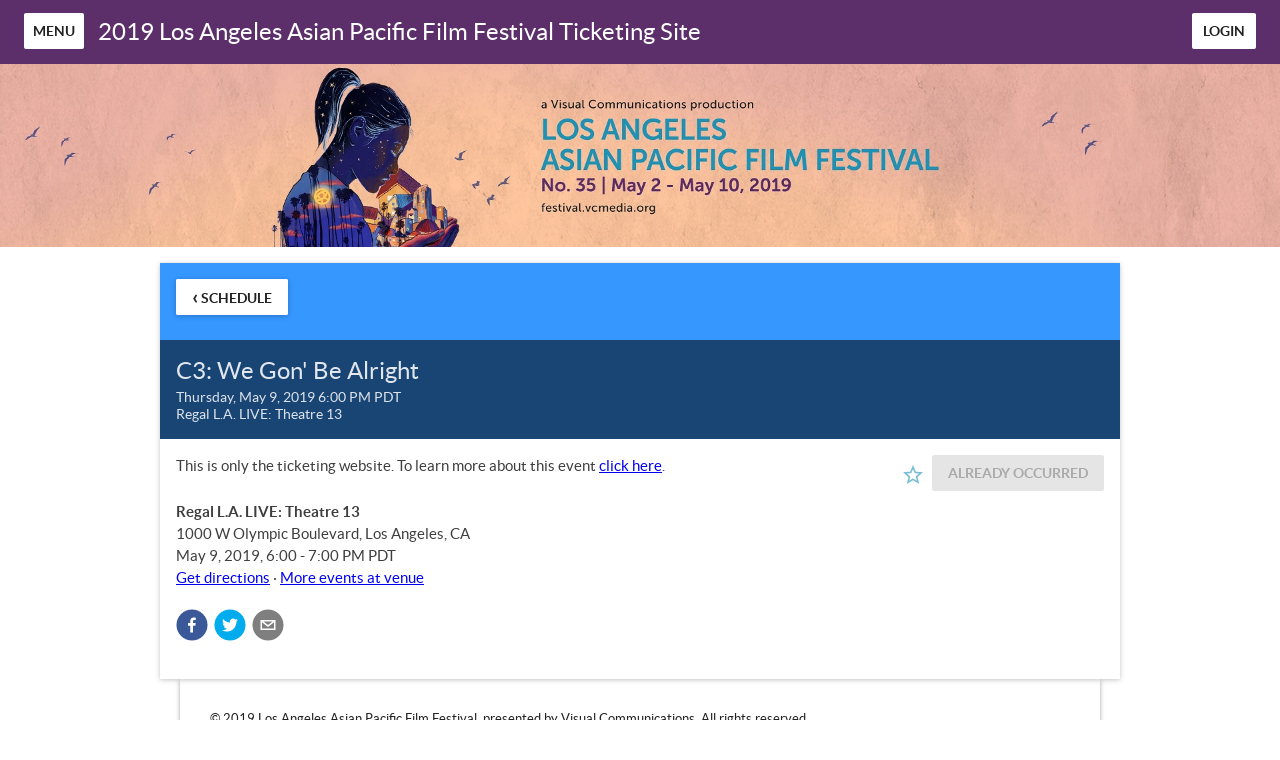

--- FILE ---
content_type: text/css
request_url: https://storage.googleapis.com/eventive-static/assets/fonts/lato/stylesheet.css
body_size: 1648
content:
@font-face {
  font-family: "Lato";
  font-style: italic;
  font-weight: 100;
  font-display: swap;
  src: url(lato-thinitalic.woff2) format("woff2"),
    url(lato-thinitalic.woff) format("woff");
}
@font-face {
  font-family: "Lato";
  font-style: italic;
  font-weight: 300;
  font-display: swap;
  src: url(lato-lightitalic.woff2) format("woff2"),
    url(lato-lightitalic.woff) format("woff");
}
@font-face {
  font-family: "Lato";
  font-style: italic;
  font-weight: 400;
  font-display: swap;
  src: url(lato-italic.woff2) format("woff2"),
    url(lato-italic.woff) format("woff");
}
@font-face {
  font-family: "Lato";
  font-style: italic;
  font-weight: 700;
  font-display: swap;
  src: url(lato-bolditalic.woff2) format("woff2"),
    url(lato-bolditalic.woff) format("woff");
}
@font-face {
  font-family: "Lato";
  font-style: italic;
  font-weight: 900;
  font-display: swap;
  src: url(lato-blackitalic.woff2) format("woff2"),
    url(lato-blackitalic.woff) format("woff");
}

@font-face {
  font-family: "Lato";
  font-style: normal;
  font-weight: 100;
  font-display: swap;
  src: url(lato-thin.woff2) format("woff2"),
    url(lato-thin.woff) format("woff");
}
@font-face {
  font-family: "Lato";
  font-style: normal;
  font-weight: 300;
  font-display: swap;
  src: url(lato-light.woff2) format("woff2"),
    url(lato-light.woff) format("woff");
}
@font-face {
  font-family: "Lato";
  font-style: normal;
  font-weight: 400;
  font-display: swap;
  src: url(lato-regular.woff2) format("woff2"),
    url(lato-regular.woff) format("woff");
}
@font-face {
  font-family: "Lato";
  font-style: normal;
  font-weight: 700;
  font-display: swap;
  src: url(lato-bold.woff2) format("woff2"),
    url(lato-bold.woff) format("woff");
}
@font-face {
  font-family: "Lato";
  font-style: normal;
  font-weight: 900;
  font-display: swap;
  src: url(lato-black.woff2) format("woff2"),
    url(lato-black.woff) format("woff");
}


--- FILE ---
content_type: application/javascript; charset=utf-8
request_url: https://laapff2019.eventive.org/laapff2019.5c85ffe563c4b452d589.js
body_size: 7070
content:
TENANT = {"endpoint":"https://api.eventive.org/","display_name":"2019 Los Angeles Asian Pacific Film Festival","display_short_name":"2019 Los Angeles Asian Pacific Film Festival Ticketing Site","display_name_article":"a","display_timezone":"America/Los_Angeles","banner_image":"https://static-a.eventive.org/d71350fbd3ce7c0dae9f103c10c28fcf.png","logo_image":"","display_pass":"LAAPFF2019 Pass","display_passes":"LAAPFF2019 Passes","passes_url_pathname":"passes","display_schedule":"schedule","display_film_guide":"film guide","palette":{"primary1Color":"#5c2f6b","accent1Color":"#1d94b8"},"invert_colors":false,"invert_colors_alt":false,"urls_use_slugs":true,"additional_routes":[],"include_welcome_page":true,"use_film_guide_as_main_page":false,"welcome_custom_header":true,"welcome_header":"Welcome to LAAPFF2019 Ticketing","welcome_show_splash_banner":true,"passes_show_splash_banner":true,"always_show_splash_banner":true,"welcome_splash_banner_image":"","welcome_hide_title":false,"welcome_show_buttons":false,"welcome_show_schedule_button":true,"welcome_schedule_button_title":"Schedule","welcome_show_film_guide_button":false,"welcome_other_buttons":[{"label":"Buy Passes","link":"passes/buy","primary":true}],"welcome_show_plaintext_message":false,"welcome_message":"","welcome_message_schedule_live":"","welcome_message_teaser":"","welcome_intro_content":{"__html":"<p><span class=\"ql-size-huge\">This is only the ticketing website. You will need to create an account to purchase, redeem, or view your tickets. </span></p><p><br></p><p><span class=\"ql-size-huge\">To learn more about the Festival and the films presented by Visual Communications, please visit </span><a href=\"http://festival.vcmedia.org/\" target=\"_blank\" class=\"ql-size-huge\"><strong>festival.vcmedia.org</strong></a><span class=\"ql-size-huge\">.</span></p><p><br></p><p><span class=\"ql-size-large\">If you have questions, please email tickets@vcmedia.org.</span></p>"},"welcome_show_ways_to_see":false,"welcome_ways_to_see_header":"!count! Ways to See the Festival","welcome_ways_to_see":[{"title":"Method 1","description":{"__html":"<div>Go ahead, edit me!</div>"},"action_text":"Learn more & buy","action_link":"passes/buy","action_primary":true},{"title":"Method 2","description":{"__html":"<div>Go ahead, edit me too!</div>"},"action_text":"Browse the schedule","action_link":"schedule","action_primary":false}],"welcome_way_to_see_show_second_row":false,"welcome_ways_to_see_second_row":[{"title":"Additional Item 1","description":{"__html":"<div>Go ahead, edit me!</div>"},"action_text":"Learn more & buy","action_link":"passes/buy","action_primary":true},{"title":"Additional Item 2","description":{"__html":"<div>Go ahead, edit me too!</div>"},"action_text":"Browse the schedule","action_link":"schedule","action_primary":false}],"welcome_ways_to_see_footer":{"__html":""},"welcome_ways_to_see_fixed_buttons":true,"welcome_custom":{"__html":""},"welcome_intro_content_app":{"__html":""},"welcome_custom_app":{"__html":""},"schedule_default_view_mode":"compact","schedule_default_mobile_view_mode":"compact","schedule_unreleased_custom":{"__html":"<p class=\"ql-align-center\"><a href=\"https://festival.vcmedia.org/2019/schedule/\" target=\"_blank\" class=\"ql-size-huge\" style=\"color: rgb(107, 36, 178);\">Click here to view the schedule for the 2019 Los Angeles Asian Pacific Film Festival.</a></p>"},"schedule_custom":{"__html":""},"schedule_dominant_tag":"tag","schedule_invert_colors":false,"schedule_group_events_by":"day","film_guide_unreleased_custom":{"__html":"<p class=\"ql-align-center\"><a href=\"https://festival.vcmedia.org/2019/schedule/\" target=\"_blank\" class=\"ql-size-huge\" style=\"color: rgb(107, 36, 178);\">Click here to view the schedule for the 2019 Los Angeles Asian Pacific Film Festival.</a></p>"},"film_guide_custom":{"__html":""},"film_guide_always_show_titles":false,"film_guide_hide_poster":true,"film_alternate_display_mode":false,"film_guide_stills_mode":false,"film_guide_enable_display_sections":false,"film_guide_selected_display_sections":[],"order_tickets_button":"Order Tickets","order_tickets_free_button":"","order_more_tickets_button":"Order more","order_button_show_rsvp_label":false,"order_button_rsvp_label":"RSVP required","event_sold_out_button_label":"RUSH LINE/STAND BY ONLY","event_sold_out_message":{"__html":"<p>Limited rush tickets are available for sold-out programs. A rush line will form outside the venue one hour before show time. Seats will be sold for Rush or distributed for Stand By on a first-come, first-served basis to those waiting in line.</p>"},"ticket_sales_pass_advert":"","standalone_ticket_sales_disabled_error":{"__html":"<p class=\"ql-align-center\">General Public sales start April 5th. Tickets are currently only available for VC Members. Log in or purchase a VC Membership via the button below.</p>"},"standalone_ticket_sales_disabled_error_show_passes_button":true,"standalone_ticket_sales_disabled_error_passes_button_text":"","standalone_ticket_sales_locked_error":{"__html":"<p class=\"ql-align-center\">Sorry, standalone ticket sales are currently disabled. If you know the password, you can unlock them.</p>"},"add_event_banner_padding":true,"show_event_full_page_background":false,"event_footer":{"__html":"<p>© 2019 Los Angeles Asian Pacific Film Festival, presented by Visual Communications. All rights reserved.&nbsp;</p>"},"standalone_tickets_checkout_message":{"__html":"<p><strong>Please note that you must present printed tickets in order to enter the theatre. </strong>If you do not print this ticket, you will need to visit the Box Office to retrieve a physical ticket.</p><p><br></p><p><strong>Refund Policy</strong></p><p>All sales are final. No refunds will be given. Exchanges are only available when a program is cancelled.</p><p><br></p><p><strong>Ticket Policy</strong></p><p>Please arrive 15 minutes before the scheduled program. Seating cannot be guaranteed for ticket holders who arrive after the program begins. Empty seats may be resold; no refunds will be issued. Please note that your credit card billing statement may say \"Visual Communications\" in the description.</p>"},"order_tickets_success":{"__html":"<p>Check your email—a printable copy of these tickets is waiting for you. You can also access your tickets at any time on this website by clicking \"My Tickets\" in the upper lefthand corner.</p><p><br></p><p><strong>Please note that you must present printed tickets in order to enter the theatre. </strong></p><p><br></p><p>If you have questions, please email tickets@vcmedia.org.</p>"},"physical_ticket_transfer_dialog_message":{"__html":"<p><strong>Only some tickets can be transferred automatically.</strong> Passholder tickets are generally not transferable. If you do not see a ticket listed, contact the event organizer for more information.</p>"},"physical_ticket_cancellation_dialog_message":{"__html":"<p><strong>Only some free tickets ordered using some types of passes can be canceled automatically.</strong> To request a refund or to cancel any other tickets, you must contact the event organizer directly.</p>"},"no_applicable_ticket_buckets_error":{"__html":"<p class=\"ql-align-center\">Sorry, no standalone ticket types are available for this event.</p>"},"tickets_show_order_more_button":true,"hide_ticket_term_in_order_button":false,"my_tickets_description":"These are all your purchased tickets. You must present printed tickets in order to enter the theatre. If purchasing multiple tickets, be sure to print each unique ticket. If you have questions, please email tickets@vcmedia.org.","passes_enabled":true,"pass_icons":{},"pass_sales_sections":[{"introduction":{"__html":"<p><span class=\"ql-size-large\">Festival Ticket Packages will save you a minimum of 10% on your tickets and you'll get even more of a savings if you're a Visual Communications member! </span></p>"},"notice":{"__html":""},"title":"Ticket Packages","passes":["festival_pass","10pack"]}],"pass_sales_fixed_buttons":true,"pass_sales_details":{"10pack":{"title":"Festival Ticket 10-Pack","description":{"__html":"<p>10-pack vouchers can be redeemed for all ticketed programs EXCEPT for Opening Night, Closing Night, Centerpiece. No limit per program. Ticket packages must be redeemed in advance; vouchers do not function as an admission ticket. You will not receive a physical voucher at any time.</p>"}},"vcmemberbenefactor":{"description":{"__html":"<p>-All member benefits at the SUPPORTER level</p><p>-Two (2) LAAPFF Festival Passes, including badges granting access to priority seating before film screenings (must be picked up during Festival)</p><p>-One (1) complimentary LAAPFF tote bag(must be picked up during Festival)</p><p>-One (1) complimentary copy of an Armed with a Camera DVD, showcasing work from the most recent class of fellows (mailed to your home)</p><p>-One (1) complimentary copy of a Digital Histories DVD, showcasing work from the most recent class of fellows (mailed to your home)</p><p><br></p><p><em>$500 of your donation is tax deductible</em></p>"},"title":"BENEFACTOR LEVEL"},"vcmemberpatron":{"description":{"__html":"<p>-All member benefits at the SUPPORTER level</p><p>-Eight (8) LAAPFF regular screening tickets</p><p>-Two (2) tickets to LAAPFF Opening Night (screening &amp; party)</p><p>-Two (2) tickets to LAAPFF Closing Night (screening &amp; party)</p><p>-One (1) exclusive LAAPFF badge granting access to priority seating before film screenings (must be picked up during Festival)</p><p>-One (1) complimentary copy of an Armed with a Camera&nbsp;OR&nbsp;Digital Histories DVD, showcasing work from the most recent class of fellows (mailed to your home)</p><p><br></p><p><em>$200 of your donation is tax deductible</em></p>"},"title":"PATRON LEVEL"},"vcmembersponsor":{"description":{"__html":"<p>-All member benefits at the SUPPORTER level</p><p>-Six (6) LAAPFF regular screening tickets</p><p>-Two (2) tickets to the LAAPFF Opening Night OR Closing Night(screening &amp; party)</p><p>-One (1) exclusive LAAPFF badge granting access to priority seating before film screenings (must be picked up during Festival)</p><p><br></p><p><em>$100 of your donation is tax deductible</em></p>"},"title":"SPONSOR LEVEL"},"vcmemberfilmmaker":{"description":{"__html":"<p>-All member benefits at the SUPPORTER level</p><p>-Four (4) LAAPFF regular screening tickets</p><p>-One (1) exclusive LAAPFF badge granting access to priority seating before film screenings (must be picked up during Festival)</p><p>-LAAPFF2020 film submission entry fee waived (1 per year, $55+ value)</p><p>-Access to apply for 501(c)(3) nonprofit status, through VC’s Fiscal Sponsorship (includes one-on-one fundraising consultations)</p><p>-Discounted access to VC facilities for production shoots, auditions, screenings, or video editing</p><p>-Discounts on VC production equipment rentals</p><p><br></p><p><em>$75 of your donation is tax deductible</em></p>"},"title":"FILMMAKER LEVEL"},"vcmemberfriend":{"description":{"__html":"<p>-All member benefits at the SUPPORTER level</p><p>-Two (2) LAAPFF regular screening tickets</p><p><br></p><p><em>$50 of your donation is tax deductible</em></p>"},"title":"Friend Level"},"vcmembersupporter":{"title":"Supporter Level","description":{"__html":"<p>- Discount on tickets to all VC events and VC merchandise</p><p>-Donor recognition on LAAPFF Program Guide</p><p>-Members-only priority pre-sale period for LAAPFF</p><p><br></p><p><em>100% of your donation is tax deductible.</em></p>"}},"festival_pass":{"description":{"__html":"<p>A Festival Pass includes the following:&nbsp;</p><p>-&nbsp;One (1) ticket to Opening Night (screening and party)</p><p>-&nbsp;One (1) ticket to Closing Night (screening and party)</p><p>-&nbsp;Access to C3: Conference for Creative Content</p><p>-&nbsp;One (1) exclusive LAAPFF badge granting access to priority seating before film screenings (must be picked up during Festival)</p><p>-&nbsp;15 general admission tickets to all regular ticketed programs, limited to one (1) ticket per program (excludes Opening Night, Closing Night)</p>"}}},"pass_sales_details--default":{"title":"","description":{"__html":""},"quantity":1,"buy_label":"Buy ({{price}})"},"pass_sales_details--no_passes":{"name":"None available","description":{"__html":"<p>This event doesn't have any passes publicly for sale.</p><p style=\"margin-top: 1em;\">If you're the creator of this event bucket, use the admin interface to create a new pass bucket. Then use the Passes tab in the Eventive Configurator to display it on the website. You can also use the Configurator to hide this page and the \"Buy Passes\" button altogether.</p>"},"buy_label":""},"my_passes_no_passes":"You don't have any {{passes}}.","my_passes_description":"These are all the passes tied to your account. Now, use our online schedule to reserve tickets. You can access your tickets via {{my_tickets_link|\"My Tickets\"}} or via the PDFs attached to each ticket order confirmation email. {{buy_pass_link|Looking to buy more passes?}}","my_passes_footer":{"__html":""},"order_passes_success":{"__html":"<p>Thank you! Your order has been completed successfully. Now, reserve your tickets: from the schedule, click \"Order Tickets\" and then select the pass you'd like to use to complete the order. Enjoy LAAPFF 2019!</p>"},"pass_not_applicable_error_message":"This pass does not apply to this event.","pass_no_web_orders_error_message":"This pass does not require web reservations.","pass_show_buy_additional_tickets_option":true,"donate_inline_order_prompt":true,"donate_inline_order_prompt_for_passholder_orders":true,"donate_inline_order_title":"Donation to Visual Communications","donate_inline_order_message":"Please support Visual Communications with an optional donation.","donate_inline_levels":[{"amount":500},{"amount":1000},{"amount":1500}],"donate_page_title":"Donate to Visual Communications","donate_page_content":{"__html":"<p class=\"ql-align-center\"><span class=\"ql-size-huge\">Your generous gift helps us continue organizing the annual Film Festival and other programs. Please continue supporting us by making a donation to Visual Communications.</span></p>"},"donate_page_levels":[{"amount":2000},{"amount":5000},{"amount":10000},{"amount":25000}],"donate_show_other":true,"donation_success":{"__html":"<p>Your donation has been received. Thank you for your support.</p>"},"order_confirmation_donation_message":"<p>On behalf of&nbsp;Visual Communications (VC), we would like to thank you for your generous contribution. Your contribution makes it possible for the organization to support Asian American &amp; Pacific Islander media arts programming all year round.</p><p><br></p><p>Our mission is to&nbsp;develop and support the voices of Asian American &amp; Pacific Islander filmmakers and media artists. VC has been able to champion the unique AAPI voice in media for over 47 years with your assistance. Please know that we are grateful for your partnership and generosity.</p><p><br></p><p>Please save this letter as confirmation of a charitable donation for your 2019 tax return.&nbsp;Visual Communications is a non-profit organization registered under section 501c(3) of the United States Internal Revenue Code. For your reference, our Federal Tax identification number is&nbsp;23-7108393. In compliance with the IRS Code, it is confirmed that no goods or services have been provided in exchange for any portion of your contribution. The full amount of your donation is tax-deductible.</p><p><br></p><p>If you have any questions regarding your donation or the organization, please contact us at&nbsp;<a href=\"mailto:donate@vcmedia.org\" target=\"_blank\" style=\"color: rgb(17, 85, 204);\">donate@vcmedia.org</a>. Again, we thank you for your support. We hope to hear from you again soon!</p><p><br></p><p>Sincerely,</p><p>Francis Cullado</p><p>Executive Director</p>","donate_require_mailing_address":true,"donate_one_time_interstitial":true,"donate_one_time_interstitial_header":"One more thing...","donate_one_time_interstitial_message":{"__html":"<p>Please consider adding an optional donation to support our organization (we won't ask again).</p>"},"social_media":{"facebook":"","twitter":"","instagram":"","youtube":""},"tickets_pdf_message":{"__html":"<p><strong>Please note that you must present printed tickets in order to enter the theatre. </strong>If you do not print this ticket, you will need to visit the Box Office to retrieve a physical ticket. Early arrival is recommended.</p><p><br></p><p><strong>Refund Policy</strong></p><p>All sales are final. No refunds will be given. Exchanges are only available when a program is cancelled.</p><p><br></p><p><strong>Ticket Policy</strong></p><p>Please arrive 15 minutes before the scheduled program. Seating cannot be guaranteed for ticket holders who arrive after the program begins. Empty seats may be resold; no refunds will be issued. Please note that your credit card billing statement may say \"Visual Communications\" in the description.</p><p><br></p><p><strong>Contact Information</strong></p><p>Visual Communications</p><p>120 Judge John Aiso St Los Angeles, CA 90012</p>"},"favicon_name":"2019 Los Angeles Asian Pacific Film Festival Ticketing","favicon":"https://static-a.eventive.org/afd7bea5a44f3df14051773851aa6985.png","menu_show_schedule":true,"menu_show_film_guide":false,"menu_show_my_tickets":true,"left_nav_menu_items":[{"label":"Film Guide","link":"https://festival.vcmedia.org"}],"global_pass_discount_enabled":false,"global_pass_discount_origin_event_bucket":"","global_pass_discount_origin_pass_buckets":[],"global_pass_discount_coupon":"","global_pass_discount_cta":"Members, {{apply_discount_link|click here}} to receive 20% off your festival pass. Not a member? {{link|https://google.com|Join today!}}","global_pass_discount_applied_message":"Good news! The member discount will automatically be applied to your order.","credits_header":"Top-Up Your Credits","credits_information":{"__html":"<p>Buy credits to use for any screening. Multiple credits may be used for the same film.</p>"},"credits_not_allowed":{"__html":"<p>Only members are allowed to purchase credits.</p>"},"credits_not_allowed_pass_button_text":"Become a member","additional_scripts":{"__html":""},"order_completion_scripts":{"__html":""},"head_scripts":{"__html":""},"box_office_only_message":{"__html":"<p><strong>All online sales are closed.</strong></p>"},"google_enable_customer_reviews":false,"google_merchant_id":{},"tag_colors":["#FFFD67","#CEF2EC","#FF8FDC","#8D95FF","#608EA4","#FFFC36","#7FFF36","#3697FF"],"custom_tag_colors":{},"sms_tickets_enabled":true,"hide_currency_country_prefix":false,"charity_donation_email_receipt":false,"charity_description_text":"","charity_location":"Los Angeles","charity_signature":"","charity_is_canadian":false,"charity_receipt_threshold":0,"ballot_header":{"__html":""},"font_proxima_nova":false,"custom_statement_descriptor":"2019 LA Asian Pacific Film Fest","marquee_enabled":false,"custom_reply_to_email":"","custom_reply_to_name":"","custom_main_site_url":"","virtual_festival_back_label":"Back to Festival Site","virtual_festival_back_url":"","virtual_festival_catalog_label":"Catalog","virtual_festival_catalog_lead":"Welcome to the {{name}} Virtual Festival!","virtual_festival_catalog_body":"Explore our on-demand catalog here, and head over to the {{livestreams|Live Streams}} tab to see what's coming up.","virtual_festival_show_livestreams_page":true,"virtual_festival_livestreams_label":"Live Streams","virtual_festival_livestreams_body":"Here's what's coming up soon. Can't make it? No sweat. Many live streams will be available for on-demand viewing as well.","virtual_festival_show_catalog_page":true,"virtual_festival_show_search_page":true,"virtual_festival_header_logo":"","virtual_festival_header_full_width":false,"virtual_festival_content_creator_invite_message":"","virtual_festival_show_donate_prompt":true,"virtual_festival_donate_message":"Support {{name}} and cover our streaming costs with an optional donation.","virtual_festival_color_palette":"black","virtual_festival_hide_eventive_logo":false,"virtual_festival_eventive_logo_replacement":"","virtual_festival_hide_tab_on_main_site":false,"virtual_festival_custom_preorder":false,"virtual_festival_preorder_text":"Pre-order now","virtual_festival_preorder_sold_out_text":"Pre-orders sold out","virtual_festival_custom_balloting":false,"virtual_festival_custom_balloting_intro":"This virtual screening is eligible for audience awards!","virtual_festival_custom_balloting_film_not_eligible":"You're eligible to vote, but this particular film isn't balloted. Try selecting another film in the program.","virtual_festival_custom_balloting_unlocked_instruction":"Watch it and then cast your vote here.","virtual_festival_custom_balloting_instruction":"Unlock it to cast your vote.","virtual_festival_custom_balloting_vote_instruction":"Cast your vote on this film for our audience awards.","virtual_festival_custom_balloting_closed":"The voting period has closed. Stay tuned for the results!","virtual_festival_custom_balloting_pick_your_favorite_vote_instruction":"This screening is balloted. Cast your vote for your favorite film in the program.","virtual_festival_custom_order_confirmation":false,"virtual_festival_order_confirmation_preorder_message":"","virtual_festival_order_confirmation_unlock_message":"","virtual_festival_tab_label":"Virtual Festival","virtual_festival_show_mailing_list_opt_in":false,"virtual_festival_mailing_list_opt_in_message":"Yes, please add me to your mailing list.","virtual_festival_catalog_footer_image":"","virtual_festival_screening_footer_image":"","virtual_festival_google_analytics_id":"","virtual_festival_facebook_pixel_id":"","virtual_festival_custom_css":"","virtual_festival_full_white_label":false,"virtual_festival_disable_facebook_login":false,"virtual_festival_standalone_ticket_sales_disabled_error":{"__html":"<p>Sorry, this screening is not currently available for standalone unlocks.</p>"},"virtual_festival_donate_inline_levels":[{"amount":200},{"amount":500},{"amount":1000}],"pass_import_use_migration_verbiage":false,"email_footer_image":"","custom_watch_domain":"","virtual_festival_display_name":"2019 Los Angeles Asian Pacific Film Festival (Presented by Visual Communications)","virtual_festival_show_in_directory":false,"virtual_festival_image":"","virtual_festival_discovery_type":"","virtual_festival_discovery_short_description":"","virtual_festival_discovery_tags":[],"virtual_festival_discovery_geographic_regions":false,"virtual_festival_discovery_dates":false,"gift_cards_enabled":false,"gift_cards_frontend_enabled":false,"gift_cards_page_title":"Gift Cards","gift_cards_page_content":{"__html":"<p class=\"ql-align-center\"><span class=\"ql-size-large\">Make gift card purchases or check the balance of an existing gift card.</span></p>"},"gift_cards_purchase_levels":[{"amount":2000},{"amount":5000},{"amount":10000},{"amount":25000}],"gift_cards_show_other":true,"gift_cards_success":{"__html":"<p class=\"ql-align-center\"><span class=\"ql-size-large\">Thank you for purchasing a gift card.</span></p>"},"order_confirmation_tickets_message":"<p><strong>Please note that you must present printed tickets in order to enter the theatre. </strong>If you do not print this ticket, you will need to visit the Box Office to retrieve a physical ticket. Early arrival is recommended.</p><p><br></p><p><strong>Refund Policy</strong></p><p>All sales are final. No refunds will be given. Exchanges are only available when a program is cancelled.</p><p><br></p><p><strong>Ticket Policy</strong></p><p>Please arrive 15 minutes before the scheduled program. Seating cannot be guaranteed for ticket holders who arrive after the program begins. Empty seats may be resold; no refunds will be issued. Please note that your credit card billing statement may say \"Visual Communications\" in the description.</p><p><br></p><p>For more information on the Festival, please visit <a href=\"http://festival.vcmedia.org\" target=\"_blank\"><strong>festival.vcmedia.org</strong></a>. If you have any questions, please contact tickets@vcmedia.org.</p>","order_confirmation_passes_message":"<p>If you purchased a VC Membership, you will receive a tax-deduction letter in a separate email. For questions regarding memberships, contact membership@vcmedia.org.</p>","event_bucket":"5b418ccdb3a5ac00142fd8c9","owner":"5b2ebda5113574001418fced","currency":"usd","locale":"en-US","api_key":"1334a89cabd242abf5a6036b16a1c416","fee":{"zero_decimal":["krw","clp","jpy"],"feature_ingest_fee":{"distributor":{"usd":10000},"standard":{"usd":2500},"single_film":{"usd":29900}},"short_ingest_fee":{"distributor":{"usd":5000},"standard":{"usd":500},"single_film":{"usd":500}},"unlock_fee":{"distributor":{"usd":50,"cad":69},"standard":{"usd":99,"cad":129,"gbp":75,"sek":950,"clp":750,"nok":1000,"aud":129,"zar":1700,"eur":90,"php":4500,"aed":365,"qar":360,"dkk":675,"idr":1470000,"inr":7000,"ils":325,"hkd":770,"ars":10000,"chf":90,"thb":3400,"jpy":150},"combo_distributor":{"usd":99},"combo_standard":{"usd":149,"cad":199,"gbp":115,"sek":1400,"clp":1125,"nok":1500,"aud":199,"zar":2600,"eur":135,"php":6900,"aed":545,"qar":540,"dkk":1000,"idr":2205000,"inr":10500,"ils":485,"hkd":1155,"ars":15000,"chf":135,"thb":5100,"jpy":225}},"livestreams":{"premium_hourly_usd":1000,"basic_export_usd":2000,"basic_captions_hourly_usd":180},"stripe_percent":{"usd":0.029,"cad":0.029,"gbp":0.014,"mxn":0.036,"isk":0,"ils":0.029,"eur":0.014,"krw":0.029,"nzd":0.029,"bam":0,"aud":0.0175,"sek":0.014,"clp":0,"nok":0.024,"zar":0,"php":0,"aed":0,"qar":0,"dkk":0.014,"idr":0,"inr":0,"hkd":0.034,"ars":0,"chf":0.029,"thb":0.029,"jpy":0.036},"stripe_flat_rate":{"usd":30,"cad":30,"gbp":20,"mxn":300,"isk":0,"ils":100,"eur":25,"krw":350,"nzd":30,"bam":0,"aud":30,"sek":180,"clp":0,"nok":200,"zar":0,"php":0,"aed":0,"qar":0,"dkk":180,"idr":0,"inr":0,"hkd":235,"ars":0,"chf":30,"thb":1000,"jpy":50},"platform_percent":{"usd":0.021,"cad":0.021,"gbp":0.021,"mxn":0.02,"isk":0.05,"ils":0.021,"eur":0.021,"krw":0.021,"nzd":0.021,"bam":0.05,"aud":0.021,"sek":0.021,"clp":0.05,"nok":0.021,"zar":0.05,"php":0.05,"aed":0.05,"qar":0.05,"dkk":0.021,"idr":0.05,"inr":0.05,"hkd":0.021,"ars":0.05,"chf":0.021,"thb":0.021,"jpy":0.021},"platform_flat_rate":{"usd":69,"cad":69,"gbp":55,"mxn":300,"isk":10000,"ils":225,"eur":74,"krw":750,"nzd":69,"bam":139,"aud":69,"sek":770,"clp":750,"nok":800,"zar":1700,"php":4500,"aed":365,"qar":360,"dkk":495,"idr":1470000,"inr":7000,"hkd":535,"ars":10000,"chf":60,"thb":2400,"jpy":100},"square_percent":0.0275,"service_fee_threshold":{"default":300}},"global_config":{"facebook_login_disabled":false,"cannes_mode":false,"gdpr_opt_in":false,"external_pos_enabled":false,"ledger_tags_enabled":false,"vod_broadcast_enabled":false},"tenant":"laapff2019"};
if (typeof module !== 'undefined' && module.exports) { module.exports = TENANT; }
if (typeof window !== 'undefined') { window.TENANT = TENANT; }
